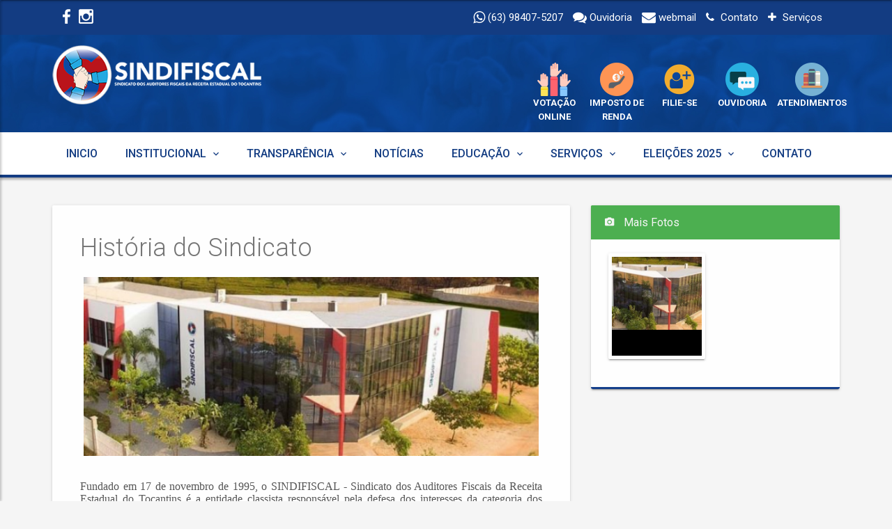

--- FILE ---
content_type: text/html; charset=utf-8
request_url: https://www.sindifiscal.org.br/pagina/3/historia/
body_size: 8752
content:
<!DOCTYPE html><html class="wide wow-animation" lang="pt-BR" xml:lang="pt-BR" xmlns="https://www.w3.org/1999/xhtml"><head><title>Sindicato Dos Auditores Fiscais Da Receita Estadual Do Tocantins | Sindifiscal</title><meta content="article" property="og:type"/><meta content="História" property="og:title"/><meta content="https://www.sindifiscal.org.br/pagina/3/historia/" property="og:url"/><meta content="História" property="og:description"/><meta content="SINDIFISCAL" property="og:site_name"/><meta content="pt_BR" property="og:locale"/><meta content="https://www.facebook.com/sindifiscalto" property="article:publisher"/><meta content="https://www.sindifiscal.org.br/media/sindifiscal/_versions/b5e45aa8e5c794_slide_noticia.png" property="og:image"/><meta content="summary_large_image" property="twitter:card"/><meta content="História" property="twitter:title"/><meta content="História" property="twitter:description"/><meta content="https://www.sindifiscal.org.br/media/sindifiscal/_versions/b5e45aa8e5c794_slide_noticia.png" property="twitter:image"/><meta content="" name="google-site-verification"/><meta charset="utf-8"/><meta content="IE=edge" http-equiv="X-UA-Compatible"/><meta content="www.SINDIFISCAL.org.br" name="author"/><meta content="www.SINDIFISCAL.org.br" name="keywords"/><meta content="© 2020 - Todos os direitos reservados a SINDIFISCAL" name="description"/><meta content="INDEX,FOLLOW" name="Robots"/><meta content="width=device-width,
        height=device-height, initial-scale=1.0, maximum-scale=1.0, user-scalable=0" name="viewport"/><link href="/media/sindifiscal/imagens/favicon-32x32.png" rel="shortcut icon"/><style type="text/css">.header-icone-servico-item a { font-weight: bold; } :root { --cor-padrao-topo: rgb(19, 60, 130); --cor-padrao-header: rgb(19, 60, 130); --cor-padrao-header-bottom: rgb(19, 60, 130); --cor-padrao-header-icone-servico: #ffffff; --cor-padrao-menu: white; --cor-padrao-menu-item: rgb(19, 60, 130); --cor-padrao-bottom: rgb(19, 60, 130); --cor-letras: #ffffff; --logotipo-width: 300px; --logotipo-mobile-width: 65px; --cor-font-bloco-servico-online: white; --cor-bloco-servico-online: rgb(21, 63, 139); --cor-font-bloco-numeros: white; --cor-bloco-numeros: rgb(21, 63, 139); --cor-bloco-aniversariantes: rgb(21, 63, 139); } .ms-title{ display: none; } #logotipo_site{ width:var(--logotipo-width); } #logotipo_site_mobile{ width: var(--logotipo-mobile-width); margin-right: 0; } .ms-logo{ background-color: var(--cor-padrao-header) !important; } .ms-slidebar-header{ background-color: var(--cor-padrao-header) !important; } .ms-slidebar-title { background-color: rgba(0,0,0,.5) !important; } .ms-title{ color: var(--cor-padrao-menu-item) !important; } .ms-navbar-color-topo{ background-color: var(--cor-padrao-topo) !important; } .ms-header-color{ background-color: var(--cor-padrao-header) !important; } .ms-header .container{ border-bottom: 1px solid var(--cor-padrao-header-bottom); } .header-icone-servico{ margin-top: 15px !important; } .header-icone-servico-item{ color: var(--cor-padrao-header-icone-servico); } .header-icone-servico-item > a{ color: var(--cor-padrao-header-icone-servico); } .header-icone-servico-item > a:hover{ color: var(--cor-padrao-header-icone-servico); } .social-icon-topo{ color: var(--cor-letras) !important; } .social-icon-topo-left{ color: var(--cor-letras) !important; } .ms-navbar-color{ background-color: var(--cor-padrao-menu) !important; border-bottom: 4px solid var(--cor-padrao-bottom) !important; } .ms-navbar .navbar-collapse .navbar-nav .nav-item > a{ color: var(--cor-padrao-menu-item) !important; font-weight: 500; } .ms-navbar .navbar-collapse .navbar-nav .nav-item > a:hover{ color: #6d6d6d !important; } .ms-navbar .btn-navbar-menu{ color: var(--cor-padrao-menu-item) !important; } .background-principal{ background-color: var(--cor-padrao-topo) !important; } .btn-search-header{ border-bottom: 2px solid var(--cor-padrao-topo) !important; color: #7b7b7b !important; } .card-border-bottom{ border-bottom: var(--cor-padrao-topo) solid 3px !important; } .bloco-serviços-online{ background-color: var(--cor-bloco-servico-online); color: var(--cor-font-bloco-servico-online); } .bloco-numeros{ background-color: var(--cor-bloco-numeros); color: var(--cor-font-bloco-numeros); } .bloco-aniversariantes{ background-color: var(--cor-bloco-aniversariantes); color: var(--cor-font-blocos); } .bloco-convenio-header{ background-color: var(--cor-padrao-menu) !important; color: var(--cor-padrao-menu-item) !important; } /*INICIO: Ajustar cores dos card, pegar cores padrão do header */ .card.card-primary { border-bottom: solid 3px var(--cor-bloco-numeros) !important; } .card.card-info { border-bottom: solid 3px var(--cor-bloco-numeros) !important; } .ms-icon.color-info { color: var(--cor-font-bloco-numeros) !important; background-color: var(--cor-bloco-numeros) !important; } .btn.btn-info.btn-raised { color: var(--cor-font-bloco-numeros) !important; background-color: var(--cor-bloco-numeros) !important; } .btn.btn-primary.btn-raised { color: var(--cor-font-bloco-numeros) !important; background-color: var(--cor-bloco-numeros) !important; } .card.card-success { border-bottom: solid 3px var(--cor-bloco-numeros) !important; } .ms-icon.color-success { color: var(--cor-font-bloco-numeros) !important; background-color: var(--cor-bloco-numeros) !important; } /* FIM: ajuste cores cards*/</style><style>.ms-slidebar-header{ background-size: 300px; background-repeat: no-repeat; } .material-background{ top: 100px !important; } .noticia-conteudo>p { font-size: 1.7rem !important; text-align: justify; font-family: opensans,sans-serif; color: #333; } .container{ padding-left: 5px !important; padding-right: 5px !important; } .social-icon-topo:hover{ color: #dfdfdf; } .social-icon-topo-left{ color: white; margin-right: 8px; font-size: 2.5rem; height: 40px !important; width: 40px !important; line-height: 40px !important; } .social-icon-topo-left:hover{ color: silver; } .header-icone-servico-item{ text-align: center; font-size: 1.3rem; width: 80px; line-height: 20px; vertical-align: top; } .ms-navbar-color{ height: 65px !important; } @media (max-width: 700px){ .header-top-right{ display: none; } .header-top-left{ text-align: center !important; } } .ms-title-logotipo > p { display: inline !important; }</style><style>.ms-slidebar-header{ background-size: 300px; background-repeat: no-repeat; } .material-background{ top: 100px !important; height: 350px !important; } .noticia-conteudo>p { font-size: 1.7rem !important; text-align: justify; font-family: opensans,sans-serif; color: #333; } .container{ padding-left: 5px !important; padding-right: 5px !important; } .social-icon-topo{ color: white; } .social-icon-topo:hover{ color: #dfdfdf; } .hvr-grow { display: inline-block; vertical-align: middle; -webkit-transform: perspective(1px) translateZ(0); transform: perspective(1px) translateZ(0); box-shadow: 0 0 1px rgba(0, 0, 0, 0); -webkit-transition-duration: 0.3s; transition-duration: 0.3s; -webkit-transition-property: transform; transition-property: transform; } .hvr-grow:hover, .hvr-grow:focus, .hvr-grow:active { -webkit-transform: scale(1.1); transform: scale(1.1); } @media (max-width: 990px){ .container { max-width: 98% !important; } } @media (max-width: 700px){ .header-top-right{ display: none; } .header-top-left{ text-align: center !important; } } .ms-carousel .carousel-caption-blog { padding: 1.5rem 1rem !important; } .carousel-caption-slide-secundario-titulo h3{ margin-top: 32%; margin-bottom: 0; line-height: 15px; } .carousel-caption-slide-mais-noticias-titulo h3{ margin-top: 35%; margin-bottom: 0; line-height: 15px; } .carousel-caption-slide-principal-titulo h3{ margin-top: 41%; line-height: 25px; } @media (max-width: 980px){ .carousel-caption-slide-secundario-titulo h3{ margin-top: 15% !important; } } @media (max-width: 700px){ .carousel-caption-slide-secundario-titulo h3{ margin-top: 30% !important; } .noticia-conteudo p img{ margin: 5px; width: 100%; } } @media (max-width: 600px){ .carousel-caption-slide-principal-titulo h3{ margin-top: 38% !important; line-height: 20px; font-size: 1.7rem !important; } .carousel-caption-slide-secundario-titulo h3{ margin-top: 25% !important; } } @media (max-width: 590px){ .carousel-caption-slide-principal-titulo h3{ margin-top: 38% !important; line-height: 20px; font-size: 1.7rem !important; } .carousel-caption-slide-secundario-titulo h3{ margin-top: 20% !important; } } @media (max-width: 450px){ .carousel-caption-slide-principal-titulo h3{ margin-top: 35% !important; font-size: 1.5rem !important; line-height: 18px; } .carousel-caption-slide-secundario-titulo h3{ margin-top: 32% !important; } } .noticia-conteudo p img{ margin: 5px; } .noticia-conteudo { position: relative; width: 100%; min-height: 1px; padding-right: 5px; padding-left: 5px; } .img-avatar-circle{ border-radius: 0 !important; width: 90% !important; min-height: 330px !important; max-height: 330px !important; } .right-line a{ color: var(--cor-bloco-numeros); font-weight: 400; } .right-line:after { background-color: var(--cor-bloco-numeros) !important; } .right-line a:hover{ color: #4c4c4c; font-weight: 400; } .img_width_100_percentual{ width: 100%; } .modal-backdrop{ display: none; } .ms-thumbnail-fixed { top: 0 !important; right: 0 !important; left: inherit; background-color: rgba(108, 117, 125, 0.68) !important; } .ms-thumbnail-caption-content-fixed { transform: translateY(-50%) translateX(0%) !important; } .ms-thumbnail-caption-content-fixed h4 { font-weight: 500; }</style><link href="/static/portal4/css/preload.min.css" rel="stylesheet" type="text/css"/><link href="/static/portal4/css/plugins.min.css" rel="stylesheet" type="text/css"/><link href="/static/portal4/css/style.light-blue-500.min.css" rel="stylesheet" type="text/css"/><link href="/static/portal4/css/width-boxed.min.css" rel="stylesheet" type="text/css"/><style>.mouse-hover:hover { background-color: #ebebeb; cursor: pointer; }</style></head><body style="background-color: #f5f5f5;"><div class="page"><style>.background_papel_parede_fundo{ background: url('/media/sindifiscal/topo_sindifiscal.jpg'), linear-gradient(rgba(177, 177, 177, 0), rgba(177, 177, 177, 0)); background-size: cover; background-color: transparent; background-repeat: no-repeat; background-position: center center; }</style><nav class="navbar ms-navbar-primary ms-navbar-color-topo"><div class="container container-full"><div class="col-xs-12 col-sm-5 header-top-left"><a class="btn-facebook social-icon-topo-left" href="https://www.facebook.com/sindifiscalto" target="_blank"><i class="zmdi zmdi-facebook"></i></a> <a class="btn-google social-icon-topo-left" href="https://www.instagram.com/sindifiscaltocantins/" target="_blank"><i class="zmdi zmdi-instagram"></i></a></div><div class="col-xs-12 col-sm-7 header-top-right text-right"><a class="social-icon-topo btn-hover mr-1" href="https://api.whatsapp.com/send?1=pt_BR&amp;phone=5563984075207" target="_blank"><i class="fa fa-whatsapp fa-lg"></i> <span class="ml-8">(63) 98407-5207</span></a> <a class="social-icon-topo mr-1" href="https://sindifiscal.controlsind.com.br//servicos/ouvidoria/0/None/a74135d51b213e9650e3a1eb7b1b80b4e96ceb5e/" target="_blank"><i class="fa fa-comments fa-lg"></i> <span class="ml-8">Ouvidoria</span></a> <a class="social-icon-topo mr-1" href="https://webmail.umbler.com/" target="_blank"><i class="fa fa-envelope fa-lg"></i> <span class="ml-8">webmail</span></a> <a class="social-icon-topo mr-1" href="/contato/"><i class="fa fa-phone" style="margin-right: 5px;"></i> Contato</a> <a class="social-icon-topo mr-1" href="https://sindifiscal.controlsind.com.br//servicos/" target="_blank"><i class="fa fa-plus" style="margin-right: 5px;"></i> Serviços</a></div></div></nav><header class="ms-header ms-header-primary ms-header-color background_papel_parede_fundo"><div class="container container-full" style="min-height: 140px !important;"><div class="ms-title"><a class="ms-title-logotipo" href="/site/"><h1 class="animated fadeInRight animation-delay-2" style="margin-top: 0;"><img alt="" id="logotipo_site" src="
                                            /media/sindifiscal/logo_sindifiscal.png
                                        "/></h1></a></div><div class="header-right"><div class="share-menu"><ul class="share-menu-list header-icone-servico" style="display: block"><li class="animated fadeInRight animation-delay-2 mr-1 header-icone-servico-item" onclick="window.open('https://sindifiscal.controlsind.com.br/servicos/autenticacao/assembleias/a74135d51b213e9650e3a1eb7b1b80b4e96ceb5e/')"><a class="hvr-grow" href="#"><img alt="" src="/media/sindifiscal/portal/menu/icone/c22369938b5b745eb713b8afb03b10fcc4f79468.png"/><br/> <span>VOTAÇÃO ONLINE</span></a></li><li class="animated fadeInRight animation-delay-2 mr-1 header-icone-servico-item" onclick="window.open('https://sindifiscal.controlsind.com.br//servicos/autenticacao/imposto-renda/a74135d51b213e9650e3a1eb7b1b80b4e96ceb5e/')"><a class="hvr-grow" href="#"><img alt="" src="/static/plugin/img/icon-menu-topo/imposto_renda.png"/><br/> <span>IMPOSTO DE RENDA</span></a></li><li class="animated fadeInRight animation-delay-2 mr-1 header-icone-servico-item" onclick="window.open('https://sindifiscal.controlsind.com.br//servicos/filiacao/a74135d51b213e9650e3a1eb7b1b80b4e96ceb5e/')"><a class="hvr-grow" href="#"><img alt="" src="/static/plugin/img/icon-menu-topo/filie-se.png"/><br/> <span>FILIE-SE</span></a></li><li class="animated fadeInRight animation-delay-2 mr-1 header-icone-servico-item" onclick="window.open('https://sindifiscal.controlsind.com.br//servicos/ouvidoria/0/None/a74135d51b213e9650e3a1eb7b1b80b4e96ceb5e/')"><a class="hvr-grow" href="#"><img alt="" src="/static/plugin/img/icon-menu-topo/ouvidoria.png"/><br/> <span>OUVIDORIA</span></a></li><li class="animated fadeInRight animation-delay-2 mr-1 header-icone-servico-item" onclick="window.open('https://sindifiscal.controlsind.com.br//servicos/autenticacao/solicitar-atendimento/a74135d51b213e9650e3a1eb7b1b80b4e96ceb5e/')"><a class="hvr-grow" href="#"><img alt="" src="/static/plugin/img/icon-menu-topo/atendimento.png"/><br/> <span>ATENDIMENTOS</span></a></li></ul></div></div></div></header><nav class="navbar navbar-expand-md navbar-static ms-navbar ms-navbar-primary ms-navbar-color"><div class="container container-full navbar-menus"><div class="navbar-header"><a class="navbar-brand" href="/site/"><span class="ms-logo ms-logo-lg"><img alt="" id="logotipo_site_mobile" src="
                                        /media/sindifiscal/logo_sindifiscal.png
                                    "/></span> <span class="ms-title"><strong>SINDIFISCAL</strong></span></a></div><div class="collapse navbar-collapse" id="ms-navbar"><ul class="navbar-nav"><li class="nav-item"><a class="nav-link dropdown-toggle animated fadeIn animation-delay-9" href="/site/">INICIO</a></li><li class="nav-item dropdown"><a aria-expanded="false" aria-haspopup="true" class="nav-link dropdown-toggle animated fadeIn animation-delay-9" data-hover="dropdown" data-name="ecommerce" data-toggle="dropdown" href="#" role="button">INSTITUCIONAL <i class="zmdi zmdi-chevron-down"></i></a><ul class="dropdown-menu"><li><a class="dropdown-item" href="/pagina/3/historia/">HISTÓRIA</a></li><li><a class="dropdown-item" href="/pagina/4/missao/">MISSÃO</a></li><li><a class="dropdown-item" href="/pagina/5/estatuto/">ESTATUTO</a></li><li><a class="dropdown-item" href="/diretoria/">DIRETORIA EXECUTIVA</a></li><li><a class="dropdown-item" href="/conselho-fiscal/">CONSELHO FISCAL</a></li><li><a class="dropdown-item" href="/pagina/10/palavra-do-presidente/">PALAVRA DO PRESIDENTE</a></li></ul></li><li class="nav-item dropdown"><a aria-expanded="false" aria-haspopup="true" class="nav-link dropdown-toggle animated fadeIn animation-delay-9" data-hover="dropdown" data-name="ecommerce" data-toggle="dropdown" href="#" role="button">TRANSPARÊNCIA <i class="zmdi zmdi-chevron-down"></i></a><ul class="dropdown-menu"><li><a class="dropdown-item" href="https://sindifiscal.controlsind.com.br//servicos/autenticacao/prestacao-conta/a74135d51b213e9650e3a1eb7b1b80b4e96ceb5e/" target="_blank">PORTAL DA TRANSPARÊNCIA</a></li><li><a class="dropdown-item" href="/pagina/14/parecer-do-conselho-fiscal/">CONSELHO FISCAL</a></li><li><a class="dropdown-item" href="/pagina/17/portarias-e-regulamentos/">PORTARIAS E REGULAMENTOS</a></li><li><a class="dropdown-item" href="/pagina/18/contratos-firmados/">CONTRATOS FIRMADOS</a></li></ul></li><li class="nav-item"><a class="nav-link dropdown-toggle animated fadeIn animation-delay-9" href="/noticias/">NOTÍCIAS</a></li><li class="nav-item dropdown"><a aria-expanded="false" aria-haspopup="true" class="nav-link dropdown-toggle animated fadeIn animation-delay-9" data-hover="dropdown" data-name="ecommerce" data-toggle="dropdown" href="#" role="button">EDUCAÇÃO <i class="zmdi zmdi-chevron-down"></i></a><ul class="dropdown-menu"><li><a class="dropdown-item" href="/pagina/50/artigos/">ARTIGOS</a></li><li><a class="dropdown-item" href="/pagina/51/clipagem/">CLIPAGEM</a></li><li><a class="dropdown-item" href="/galeria-fotos/">FOTOS</a></li><li><a class="dropdown-item" href="/galeria-video/">VIDEOS</a></li><li><a class="dropdown-item" href="/galeria-arquivo/">ARQUIVOS</a></li></ul></li><li class="nav-item dropdown"><a aria-expanded="false" aria-haspopup="true" class="nav-link dropdown-toggle animated fadeIn animation-delay-9" data-hover="dropdown" data-name="ecommerce" data-toggle="dropdown" href="#" role="button">SERVIÇOS <i class="zmdi zmdi-chevron-down"></i></a><ul class="dropdown-menu"><li><a class="dropdown-item" href="https://sindifiscal.controlsind.com.br/servicos/autenticacao/assembleias/a74135d51b213e9650e3a1eb7b1b80b4e96ceb5e/">VOTAÇÃO ONLINE</a></li><li><a class="dropdown-item" href="https://sindifiscal.controlsind.com.br//servicos/autenticacao/imposto-renda/a74135d51b213e9650e3a1eb7b1b80b4e96ceb5e/" target="_blank">IMPOSTO DE RENDA</a></li><li><a class="dropdown-item" href="https://sindifiscal.controlsind.com.br//servicos/filiacao/a74135d51b213e9650e3a1eb7b1b80b4e96ceb5e/" target="_blank">FILIE-SE</a></li><li><a class="dropdown-item" href="https://sindifiscal.controlsind.com.br//servicos/ouvidoria/0/None/a74135d51b213e9650e3a1eb7b1b80b4e96ceb5e/" target="_blank">OUVIDORIA</a></li><li><a class="dropdown-item" href="https://sindifiscal.controlsind.com.br//servicos/convenio-lista/0/todos/a74135d51b213e9650e3a1eb7b1b80b4e96ceb5e/" target="_blank">CONVÊNIOS</a></li><li><a class="dropdown-item" href="https://sindifiscal.controlsind.com.br//servicos/autenticacao/atualizar-dados-filiado/a74135d51b213e9650e3a1eb7b1b80b4e96ceb5e/" target="_blank">ATUALIZAR DADOS</a></li><li><a class="dropdown-item" href="https://sindifiscal.controlsind.com.br//servicos/autenticacao/solicitar-atendimento/a74135d51b213e9650e3a1eb7b1b80b4e96ceb5e/" target="_blank">ATENDIMENTOS</a></li><li><a class="dropdown-item" href="https://app.institutobaroli.com.br/">RICMS DIGITAL</a></li><li><a class="dropdown-item" href="https://sindifiscal.controlsind.com.br//servicos/autenticacao/extrato-contribuicao/a74135d51b213e9650e3a1eb7b1b80b4e96ceb5e/" target="_blank">EXTRATO</a></li><li><a class="dropdown-item" href="/pagina/27/plano-de-saude/">PLANO DE SAÚDE</a></li><li><a class="dropdown-item" href="https://sindifiscal.controlsind.com.br//servicos/" target="_blank">SERVIÇOS ONLINE</a></li></ul></li><li class="nav-item dropdown"><a aria-expanded="false" aria-haspopup="true" class="nav-link dropdown-toggle animated fadeIn animation-delay-9" data-hover="dropdown" data-name="ecommerce" data-toggle="dropdown" href="#" role="button">ELEIÇÕES 2025 <i class="zmdi zmdi-chevron-down"></i></a><ul class="dropdown-menu"><li><a class="dropdown-item" href="/pagina/55/comunicados/">COMUNICADOS</a></li><li><a class="dropdown-item" href="/pagina/56/resolucoes/">RESOLUÇÕES</a></li><li><a class="dropdown-item" href="/pagina/57/oficios/">OFICIOS</a></li><li><a class="dropdown-item" href="/pagina/58/notificacoes/">NOTIFICAÇÕES</a></li><li><a class="dropdown-item" href="/pagina/59/editais/">EDITAIS</a></li><li><a class="dropdown-item" href="/pagina/60/atas/">ATAS</a></li></ul></li><li class="nav-item"><a class="nav-link dropdown-toggle animated fadeIn animation-delay-9" href="/contato/">CONTATO</a></li></ul></div><a class="ms-toggle-left btn-navbar-menu" href="javascript:void(0)"><i class="zmdi zmdi-menu"></i></a></div></nav><div class="ms-slidebar sb-slidebar sb-left sb-style-overlay" id="ms-slidebar"><div class="sb-slidebar-container"><header class="ms-slidebar-header" style="background-image: url(/media/sindifiscal/logo_sindifiscal.png);"><div class="ms-slidebar-title"><div class="ms-slidebar-t"><span class="ms-logo ms-logo-sm">S</span><h3><span>SINDIFISCAL</span></h3></div></div></header><ul aria-multiselectable="true" class="ms-slidebar-menu" id="slidebar-menu" role="tablist"><li><a class="link" href="/site/"><i class="zmdi zmdi-view-compact"></i>INICIO</a></li><li class="card" id="sch1" role="tab"><a aria-controls="sc-2" aria-expanded="false" class="collapsed" data-toggle="collapse" href="#sc-2" role="button"><i class="zmdi zmdi-view-compact"></i> INSTITUCIONAL</a><ul aria-labelledby="sc-2" class="card-collapse collapse" data-parent="#slidebar-menu" id="sc-2" role="tabpanel"><li><a href="/pagina/3/historia/">HISTÓRIA</a></li><li><a href="/pagina/4/missao/">MISSÃO</a></li><li><a href="/pagina/5/estatuto/">ESTATUTO</a></li><li><a href="/diretoria/">DIRETORIA EXECUTIVA</a></li><li><a href="/conselho-fiscal/">CONSELHO FISCAL</a></li><li><a href="/pagina/10/palavra-do-presidente/">PALAVRA DO PRESIDENTE</a></li></ul></li><li class="card" id="sch1" role="tab"><a aria-controls="sc-11" aria-expanded="false" class="collapsed" data-toggle="collapse" href="#sc-11" role="button"><i class="zmdi zmdi-view-compact"></i> TRANSPARÊNCIA</a><ul aria-labelledby="sc-11" class="card-collapse collapse" data-parent="#slidebar-menu" id="sc-11" role="tabpanel"><li><a href="https://sindifiscal.controlsind.com.br//servicos/autenticacao/prestacao-conta/a74135d51b213e9650e3a1eb7b1b80b4e96ceb5e/" target="_blank">PORTAL DA TRANSPARÊNCIA</a></li><li><a href="/pagina/14/parecer-do-conselho-fiscal/">CONSELHO FISCAL</a></li><li><a href="/pagina/17/portarias-e-regulamentos/">PORTARIAS E REGULAMENTOS</a></li><li><a href="/pagina/18/contratos-firmados/">CONTRATOS FIRMADOS</a></li></ul></li><li><a class="link" href="/noticias/"><i class="zmdi zmdi-view-compact"></i>NOTÍCIAS</a></li><li class="card" id="sch1" role="tab"><a aria-controls="sc-20" aria-expanded="false" class="collapsed" data-toggle="collapse" href="#sc-20" role="button"><i class="zmdi zmdi-view-compact"></i> EDUCAÇÃO</a><ul aria-labelledby="sc-20" class="card-collapse collapse" data-parent="#slidebar-menu" id="sc-20" role="tabpanel"><li><a href="/pagina/50/artigos/">ARTIGOS</a></li><li><a href="/pagina/51/clipagem/">CLIPAGEM</a></li><li><a href="/galeria-fotos/">FOTOS</a></li><li><a href="/galeria-video/">VIDEOS</a></li><li><a href="/galeria-arquivo/">ARQUIVOS</a></li></ul></li><li class="card" id="sch1" role="tab"><a aria-controls="sc-24" aria-expanded="false" class="collapsed" data-toggle="collapse" href="#sc-24" role="button"><i class="zmdi zmdi-view-compact"></i> SERVIÇOS</a><ul aria-labelledby="sc-24" class="card-collapse collapse" data-parent="#slidebar-menu" id="sc-24" role="tabpanel"><li><a href="https://sindifiscal.controlsind.com.br/servicos/autenticacao/assembleias/a74135d51b213e9650e3a1eb7b1b80b4e96ceb5e/">VOTAÇÃO ONLINE</a></li><li><a href="https://sindifiscal.controlsind.com.br//servicos/autenticacao/imposto-renda/a74135d51b213e9650e3a1eb7b1b80b4e96ceb5e/" target="_blank">IMPOSTO DE RENDA</a></li><li><a href="https://sindifiscal.controlsind.com.br//servicos/filiacao/a74135d51b213e9650e3a1eb7b1b80b4e96ceb5e/" target="_blank">FILIE-SE</a></li><li><a href="https://sindifiscal.controlsind.com.br//servicos/ouvidoria/0/None/a74135d51b213e9650e3a1eb7b1b80b4e96ceb5e/" target="_blank">OUVIDORIA</a></li><li><a href="https://sindifiscal.controlsind.com.br//servicos/convenio-lista/0/todos/a74135d51b213e9650e3a1eb7b1b80b4e96ceb5e/" target="_blank">CONVÊNIOS</a></li><li><a href="https://sindifiscal.controlsind.com.br//servicos/autenticacao/atualizar-dados-filiado/a74135d51b213e9650e3a1eb7b1b80b4e96ceb5e/" target="_blank">ATUALIZAR DADOS</a></li><li><a href="https://sindifiscal.controlsind.com.br//servicos/autenticacao/solicitar-atendimento/a74135d51b213e9650e3a1eb7b1b80b4e96ceb5e/" target="_blank">ATENDIMENTOS</a></li><li><a href="https://app.institutobaroli.com.br/">RICMS DIGITAL</a></li><li><a href="https://sindifiscal.controlsind.com.br//servicos/autenticacao/extrato-contribuicao/a74135d51b213e9650e3a1eb7b1b80b4e96ceb5e/" target="_blank">EXTRATO</a></li><li><a href="/pagina/27/plano-de-saude/">PLANO DE SAÚDE</a></li><li><a href="https://sindifiscal.controlsind.com.br//servicos/" target="_blank">SERVIÇOS ONLINE</a></li></ul></li><li class="card" id="sch1" role="tab"><a aria-controls="sc-15" aria-expanded="false" class="collapsed" data-toggle="collapse" href="#sc-15" role="button"><i class="zmdi zmdi-view-compact"></i> ELEIÇÕES 2025</a><ul aria-labelledby="sc-15" class="card-collapse collapse" data-parent="#slidebar-menu" id="sc-15" role="tabpanel"><li><a href="/pagina/55/comunicados/">COMUNICADOS</a></li><li><a href="/pagina/56/resolucoes/">RESOLUÇÕES</a></li><li><a href="/pagina/57/oficios/">OFICIOS</a></li><li><a href="/pagina/58/notificacoes/">NOTIFICAÇÕES</a></li><li><a href="/pagina/59/editais/">EDITAIS</a></li><li><a href="/pagina/60/atas/">ATAS</a></li></ul></li><li><a class="link" href="/contato/"><i class="zmdi zmdi-view-compact"></i>CONTATO</a></li></ul><div class="ms-slidebar-social ms-slidebar-block"><h4 class="ms-slidebar-block-title">Mídias Sociais</h4><div class="ms-slidebar-social"><a class="btn-circle btn-circle-raised btn-facebook" href="https://www.facebook.com/sindifiscalto" target="_blank"><i class="zmdi zmdi-facebook"></i><div class="ripple-container"></div></a> <a class="btn-circle btn-circle-raised btn-instagram" href="https://www.instagram.com/sindifiscaltocantins/" target="_blank"><i class="zmdi zmdi-instagram"></i><div class="ripple-container"></div></a></div></div></div></div><div class="container"><div class="row"><div class="col-lg-8"><div class="card animated fadeInLeftTiny animation-delay-5"><div class="card-body card-body-big"><h1 class="no-mt">História do Sindicato</h1><h5 class="no-mt"></h5><div class="mb-3"><div class="ms-thumbnail card-body p-05"><div class="withripple"><a data-lightbox="gallery" data-title="" href="/media/sindifiscal/b5e45aa8e5c794.png"><img alt="" class="img-fluid" src="/media/sindifiscal/_versions/b5e45aa8e5c794_slide_noticia.png"/></a></div></div></div><div class="post-text"><p style="box-sizing: border-box; font-size: 16px; color: #555555; font-family: DINRegular; margin: 0px 0px 15px; line-height: normal; text-align: justify;">Fundado em 17 de novembro de 1995, o SINDIFISCAL - Sindicato dos Auditores Fiscais da Receita Estadual do Tocantins é a entidade classista responsável pela defesa dos interesses da categoria dos Auditores Fiscais, desenvolvendo um trabalho singular, autônomo, independente e voltado, não somente para a qualificação de seus filiados, mas compromissado com a conscientização política dos mesmos, sempre com o objetivo de se alcançar melhores condições de trabalho para o Fisco Estadual.</p><p style="box-sizing: border-box; font-size: 16px; color: #555555; font-family: DINRegular; margin: 0px 0px 15px; line-height: normal; text-align: justify;">É constituído para fins de estudo, coordenação, proteção e representação legal da categoria profissional dos Auditores Fiscais, visando melhoria nas condições de vida e no trabalho de seus representados, tendo como princípio básico a liberdade e a autonomia.</p><p style="box-sizing: border-box; font-size: 16px; color: #555555; font-family: DINRegular; margin: 0px 0px 15px; line-height: normal; text-align: justify;">Com personalidade decisiva, coerente e responsável, o SINDIFISCAL vem alcançando incontáveis benefícios aos Auditores Fiscais, aumentando e diversificando a cada dia as conquistas, tanto na área jurídica e social, quanto na conscientização ética de seus filiados, o que é fundamental a qualquer categoria de trabalhadores.</p><p style="box-sizing: border-box; font-size: 16px; color: #555555; font-family: DINRegular; margin: 0px 0px 15px; line-height: normal; text-align: justify;">O SINDIFISCAL, conta hoje, com uma estrutura sindical sólida, com ampla representatividade, tendo atualmente mais de 500 auditores fiscais filiados, representando aproximadamente 80 % de toda a categoria.</p><p style="box-sizing: border-box; font-size: 16px; color: #555555; font-family: DINRegular; margin: 0px 0px 15px; line-height: normal; text-align: justify;">Ocupando o espaço que lhe pertence de fato e de direito, o SINDIFISCAL atua juntamente com as mais diversas entidades classistas legalmente reconhecidas pelo Ministério do Trabalho, participando de forma incisiva de todos os debates que envolvam o interesse do Servidor Público Estadual, além das atividades que desenvolve junto à Diretoria da FENAFISCO – Federação Nacional do Fisco Estadual.</p></div><div class="post-footer"><div class="block-wrap-1"><div class="ms-footbar-social"><p class="text-italic text-silver-chalice">Compartilhar:</p><div class="ms-footbar-social"><a class="btn-circle btn-facebook" href="https://www.facebook.com/sharer.php?u=HTTPS://www.sindifiscal.org.br/pagina/3/historia/&amp;t=História do Sindicato" target="_blank"><i class="zmdi zmdi-facebook"></i></a> <a class="btn-circle btn-twitter" href="https://twitter.com/share?url=HTTPS://www.sindifiscal.org.br/pagina/3/historia/&amp;text=https://www.sindifiscal.org.br/pagina/3/historia/&amp;hashtags=SINDIFISCAL" target="_blank"><i class="zmdi zmdi-twitter"></i></a> <a class="btn-circle btn-whatsapp" href="whatsapp://send?text=HTTPS://www.sindifiscal.org.br/pagina/3/historia/" target="_blank"><i class="zmdi zmdi-whatsapp"></i></a></div></div></div></div></div></div></div><div class="col-lg-4"><div class="card card-success animated fadeInUp animation-delay-7"><div class="card-header"><h3 class="card-title"><i class="zmdi zmdi-local-see"></i> Mais Fotos</h3></div><div class="row mt-2 mb-2 ml-1 mr-1"><div class="col-lg-6 col-md-6 col-sm-6"><div class="card wow zoomIn"><div class="ms-thumbnail card-body p-05"><div class="withripple"><a data-lightbox="gallery" data-title="" href="/media/sindifiscal/b5e45aa8e5c794.png"><img alt="" class="img-fluid" src="/media/sindifiscal/_versions/b5e45aa8e5c794_galeria_foto.png"/></a></div></div></div></div></div></div></div></div></div><aside class="ms-footbar" style="background-color: #313132; margin-top: 0; position: inherit;"><div class="container"><div class="row"><div class="col-lg-4 ms-footer-col bg-gray-dark"><div class="ms-footbar-block"><h3 class="ms-footbar-title">Sobre</h3><p class="">Fundado em 17 de novembro de 1995, o SINDIFISCAL - Sindicato dos Auditores Fiscais da Receita Estadual do Tocantins é a entidade classista responsável pela defesa dos interesses da categoria dos Auditores Fiscais, desenvolvendo um trabalho singular, autônomo, independente e voltado, não somente para a qualificação de seus filiados, mas compromissado com a conscientização política dos mesmos, sempre com o objetivo de se alcançar melhores condições de trabalho para o Fisco Estadual.</p></div></div><div class="col-lg-4 col-md-6 ms-footer-col"><div class="ms-footbar-block"><h3 class="ms-footbar-title text-center mb-2">Serviços Online</h3><ul class="list-unstyled ms-icon-list" style="margin-left: 20px; line-height: 40px;"><li><a class="hvr-grow" href="https://sindifiscal.controlsind.com.br/servicos/autenticacao/assembleias/a74135d51b213e9650e3a1eb7b1b80b4e96ceb5e/" target="_blank"><img alt="" height="30" src="/media/sindifiscal/portal/menu/icone/c22369938b5b745eb713b8afb03b10fcc4f79468.png" style="margin-right: 3px;"/>VOTAÇÃO ONLINE</a></li><li><a class="hvr-grow" href="https://sindifiscal.controlsind.com.br//servicos/autenticacao/imposto-renda/a74135d51b213e9650e3a1eb7b1b80b4e96ceb5e/" target="_blank"><img alt="" height="30" src="/static/plugin/img/icon-menu-topo/imposto_renda.png" style="margin-right: 3px;"/>IMPOSTO DE RENDA</a></li><li><a class="hvr-grow" href="https://sindifiscal.controlsind.com.br//servicos/filiacao/a74135d51b213e9650e3a1eb7b1b80b4e96ceb5e/" target="_blank"><img alt="" height="30" src="/static/plugin/img/icon-menu-topo/filie-se.png" style="margin-right: 3px;"/>FILIE-SE</a></li><li><a class="hvr-grow" href="https://sindifiscal.controlsind.com.br//servicos/convenio-lista/0/todos/a74135d51b213e9650e3a1eb7b1b80b4e96ceb5e/" target="_blank"><img alt="" height="30" src="/static/plugin/img/icon-menu-topo/convenios.png" style="margin-right: 3px;"/>CONVÊNIOS</a></li><li><a class="hvr-grow" href="https://sindifiscal.controlsind.com.br//servicos/autenticacao/atualizar-dados-filiado/a74135d51b213e9650e3a1eb7b1b80b4e96ceb5e/" target="_blank"><img alt="" height="30" src="/static/plugin/img/icon-menu-topo/atualizar_dados.png" style="margin-right: 3px;"/>ATUALIZAR DADOS</a></li><li><a class="hvr-grow" href="https://sindifiscal.controlsind.com.br//servicos/autenticacao/extrato-contribuicao/a74135d51b213e9650e3a1eb7b1b80b4e96ceb5e/" target="_blank"><img alt="" height="30" src="/static/plugin/img/icon-menu-topo/extrato.png" style="margin-right: 3px;"/>EXTRATO</a></li></ul></div></div><div class="col-lg-4 col-md-6 ms-footer-col ms-footer-text-left ms-footer-alt-color"><div class="ms-footbar-block"><div class="ms-footbar-title"><span class="ms-logo ms-logo-white ms-logo-sm mr-1">S</span><h3 class="no-m ms-site-title"><span>SINDIFISCAL</span></h3></div><address class="no-mb"><p><i class="color-danger-light zmdi zmdi-pin mr-1"></i> Qd. 301 Norte Av. LO-10, Conj.2, lote 1</p><p><i class="zmdi zmdi-time mr-1"></i> Seg a Sex das 08:00 as 18:00</p><p><i class="color-info-light zmdi zmdi-email mr-1"></i> <a href="mailto:Presidente (presidente@sindifiscal.org.br)">Presidente (presidente@sindifiscal.org.br)</a></p><p><i class="color-info-light zmdi zmdi-email mr-1"></i> <a href="mailto:Secretaria Executiva (diretoriaexecutiva@sindifiscal.org.br)">Secretaria Executiva (diretoriaexecutiva@sindifiscal.org.br)</a></p><p><i class="color-info-light zmdi zmdi-email mr-1"></i> <a href="mailto:Diretor Jurídico (juridico@sindifiscal.org.br)">Diretor Jurídico (juridico@sindifiscal.org.br)</a></p><p><i class="color-info-light zmdi zmdi-email mr-1"></i> <a href="mailto:Diretor Administrativo Financeiro (financeiro.sindifiscal@gmail.com)">Diretor Administrativo Financeiro (financeiro.sindifiscal@gmail.com)</a></p><p><i class="color-info-light zmdi zmdi-email mr-1"></i> <a href="mailto: Diretoria de Comunicação (comunicacao@sindifiscal.org.br)">Diretoria de Comunicação (comunicacao@sindifiscal.org.br)</a></p><p><i class="color-info-light zmdi zmdi-email mr-1"></i> <a href="mailto: Diretoria de Aposentados e Pensionistas (previdencia@sindifiscal.org.br)">Diretoria de Aposentados e Pensionistas (previdencia@sindifiscal.org.br)</a></p><p><i class="color-royal-light zmdi zmdi-phone mr-1"></i> Atendimento: 63 3215-2048</p><p><i class="color-royal-light zmdi zmdi-phone mr-1"></i> 98407-5207</p><p><i class="color-royal-light zmdi zmdi-phone mr-1"></i> Presidente (63)99265-4904</p><p><i class="color-royal-light zmdi zmdi-phone mr-1"></i> Vice Presidente (63)99265-5405</p></address></div><div class="ms-footbar-block"><h3 class="ms-footbar-title">Mídias Sociais</h3><div class="ms-footbar-social"><a class="btn-circle btn-facebook" href="https://www.facebook.com/sindifiscalto" target="_blank"><i class="zmdi zmdi-facebook"></i></a> <a class="btn-circle btn-instagram" href="https://www.instagram.com/sindifiscaltocantins/" target="_blank"><i class="zmdi zmdi-instagram"></i></a></div></div><div class="ms-footbar-block"><h3 class="ms-footbar-title">Baixe nosso App</h3><div class="ms-footbar-social"><a href="https://play.google.com/store/apps/details?id=br.org.sindfiscal&amp;hl=pt" target="_blank"><img src="/static/portal/img/google-play.png" width="150px"/></a> <a href="https://apps.apple.com/us/app/sindifiscal/id1550123603" target="_blank"><img src="/static/portal/img/app-store.png" width="150px"/></a></div></div></div></div></div></aside><footer class="ms-footer" style="background-color: #272728;"><div class="container"><p>Copyright © 2026 SINDIFISCAL - Mantido por:  <a href="https://www.organizeti.com.br/" target="_blank" title="OrganizeTI - Soluções Tecnologicas"><img src="https://www.organizeti.com.br/static/portal/img/logo/organizeti.png" width="90"/></a></p></div></footer><div class="btn-back-top"><a class="btn-circle btn-circle-primary btn-circle-sm btn-circle-raised" data-scroll="" href="#" id="back-top"><i class="zmdi zmdi-long-arrow-up"></i></a></div></div><script src="/static/portal4/js/plugins.min.js" type="text/javascript"></script><script src="/static/portal4/js/app.min.js" type="text/javascript"></script><script src="/static/portal4/js/configurator.min.js" type="text/javascript"></script><script src="/static/portal4/js/component-carousels.js" type="text/javascript"></script><script src="/static/plugin/enquete/js/enquete.min.js" type="text/javascript"></script><script async="" src="https://www.googletagmanager.com/gtag/js?id=G-H7ESHNN0H4"></script><script>
                window.dataLayer = window.dataLayer || [];
                function gtag(){dataLayer.push(arguments);}
                gtag('js', new Date());

                gtag('config', 'G-H7ESHNN0H4');
            </script></body></html>

--- FILE ---
content_type: application/javascript
request_url: https://www.sindifiscal.org.br/static/plugin/enquete/js/enquete.min.js
body_size: 759
content:
$(document).on("submit","#id_form_enquete",function(){$.ajax({data:$(this).serialize(),type:$(this).attr("method"),url:$(this).attr("action"),success:function(a){console.log(a);if(a){$("#id_modal_enquete_feedeback_msg").html(a.msg);$("#id_modal_feedback_enquete").modal({show:true,backdrop:"static",keyboard:false});if(a.sucesso){$("#id_modal_enquete_feedeback_msg").attr("style","font-size: 2rem; font-weight: 500; color: darkblue")}else{$("#id_modal_enquete_feedeback_msg").attr("style","font-size: 2rem; font-weight: 500; color: red")}}},error:function(c,a,b){$("#id_modal_baixar_parcela").modal({show:true,backdrop:"static",keyboard:false})}});return false});$(document).ready(function(){$("#id_btn_enquete_votar").click(function(){$("#id_form_enquete").submit();return false});$("#id_btn_enquete_resultado").click(function(){$("#id_modal_resultado_enquete").modal({show:true,backdrop:"static",keyboard:false})})});